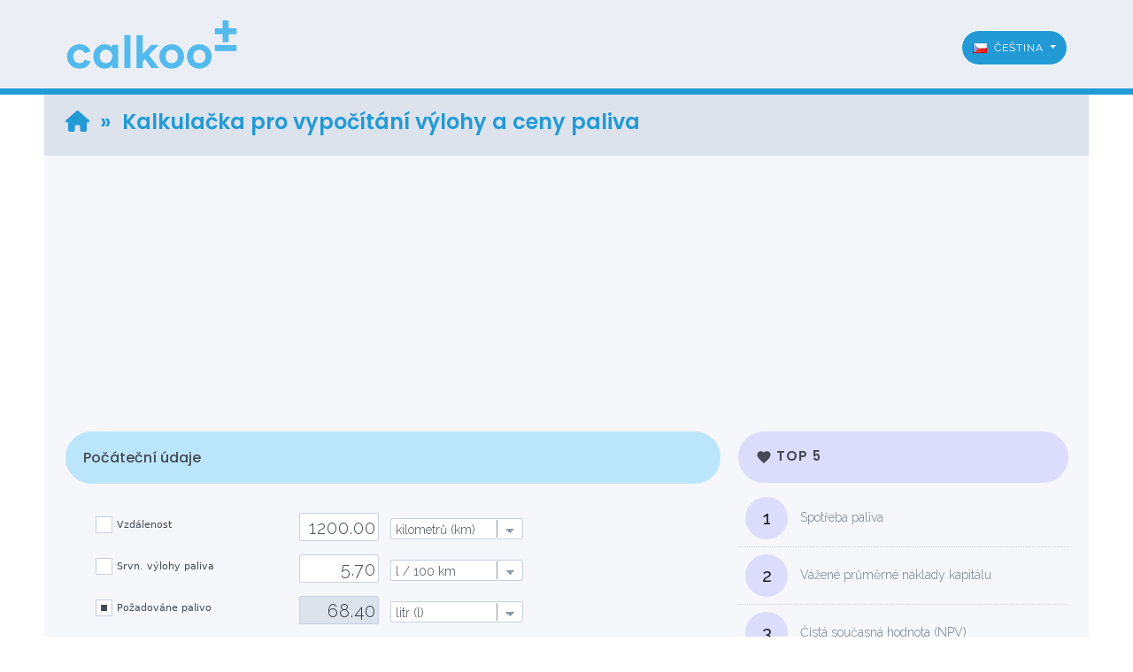

--- FILE ---
content_type: text/html; charset=utf-8
request_url: https://www.calkoo.com/cs/spotreba-paliva
body_size: 7018
content:
<!DOCTYPE html>
<html lang="cz">
<head>
<!-- Google Tag Manager -->
<script>(function(w,d,s,l,i){w[l]=w[l]||[];w[l].push({'gtm.start':
new Date().getTime(),event:'gtm.js'});var f=d.getElementsByTagName(s)[0],
j=d.createElement(s),dl=l!='dataLayer'?'&l='+l:'';j.async=true;j.src=
'https://www.googletagmanager.com/gtm.js?id='+i+dl;f.parentNode.insertBefore(j,f);
})(window,document,'script','dataLayer','GTM-W2DGPP4');</script>
<!-- End Google Tag Manager -->

<meta charset="UTF-8">
<meta name="viewport" content="width=device-width, initial-scale=1.0">
<meta name="author" content="(c) 2007-2026 Trinity Capital">
<meta name="keywords" content="Kalkulačka pro vypočítání výlohy a ceny paliva">
<meta name="description" content="Kalkulačka pro vypočítání výlohy a ceny paliva">

<meta name="msvalidate.01" content="1032CDFCEFFC53E7863B42598636CB79">
<meta name="baidu-site-verification" content="tk4Ecye4fZ">
<meta name="google-site-verification" content="hRVn63L0j145PH5GOWNlZX-7piD0pvybkxKPJUkYi3k">
<meta name="geo.region" content="eu">

<!-- Open Graph -->
<meta property="og:title" content="Kalkulačka pro vypočítání výlohy a ceny paliva">
<meta property="og:description" content="Kalkulačka pro vypočítání výlohy a ceny paliva">
<meta property="og:url" content="https://www.calkoo.com/cs/spotreba-paliva">
<meta property="og:type" content="website">

<title>Kalkulačka pro vypočítání výlohy a ceny paliva</title>
<link href="https://www.calkoo.com/cs/spotreba-paliva" rel="canonical">
<link href="https://www.calkoo.com/img/apple-touch-icon.png" rel="apple-touch-icon">
<link href="https://www.calkoo.com/img/apple-touch-icon-76x76.png" rel="apple-touch-icon" sizes="76x76">
<link href="https://www.calkoo.com/img/apple-touch-icon-120x120.png" rel="apple-touch-icon" sizes="120x120">
<link href="https://www.calkoo.com/img/apple-touch-icon-152x152.png" rel="apple-touch-icon" sizes="152x152">
<link href="https://www.calkoo.com/img/apple-touch-icon-180x180.png" rel="apple-touch-icon" sizes="180x180">
<link href="https://www.calkoo.com/img/icon-hires.png" rel="icon" sizes="192x192">
<link href="https://www.calkoo.com/img/icon-normal.png" rel="icon" sizes="128x128">

<!-- Google Fonts -->
<link rel="preconnect" href="https://fonts.googleapis.com">
<link rel="preconnect" href="https://fonts.gstatic.com" crossorigin>
<link rel="preload" as="style" href="https://fonts.googleapis.com/css2?family=Open+Sans&family=Material+Icons&family=Lexend:wght@100..900&family=Poppins:ital,wght@0,100;0,200;0,300;0,400;0,500;0,600;0,700;0,800;0,900;1,100;1,200;1,300;1,400;1,500;1,600;1,700;1,800;1,900&family=Raleway:wght@100..900&display=swap" onload="this.onload=null;this.rel='stylesheet'">
<noscript><link rel="stylesheet" href="https://fonts.googleapis.com/css2?family=Open+Sans&family=Material+Icons&family=Lexend:wght@100..900&family=Poppins:ital,wght@100..900&family=Raleway:wght@100..900&display=swap"></noscript>

<!-- Bootstrap CSS -->
<link rel="preload" href="https://cdn.jsdelivr.net/npm/bootstrap@5.0.2/dist/css/bootstrap.min.css" as="style" onload="this.onload=null;this.rel='stylesheet'" integrity="sha384-EVSTQN3/azprG1Anm3QDgpJLIm9Nao0Yz1ztcQTwFspd3yD65VohhpuuCOmLASjC" crossorigin="anonymous">
<noscript><link rel="stylesheet" href="https://cdn.jsdelivr.net/npm/bootstrap@5.0.2/dist/css/bootstrap.min.css" integrity="sha384-EVSTQN3/azprG1Anm3QDgpJLIm9Nao0Yz1ztcQTwFspd3yD65VohhpuuCOmLASjC" crossorigin="anonymous"></noscript>

<!-- Font Awesome CSS -->
<link rel="preload" href="https://cdnjs.cloudflare.com/ajax/libs/font-awesome/6.5.2/css/all.min.css" as="style" onload="this.onload=null;this.rel='stylesheet'">
<noscript><link rel="stylesheet" href="https://cdnjs.cloudflare.com/ajax/libs/font-awesome/6.5.2/css/all.min.css"></noscript>

<link rel="preload" as="style" href="https://www.calkoo.com/style.css?version=2.0" onload="this.onload=null;this.rel='stylesheet'">
<noscript><link rel="stylesheet" href="https://www.calkoo.com/style.css?version=2.0"></noscript>

<link rel="shortcut icon" href="https://www.calkoo.com/favicon.ico" type="image/x-icon">

<script async defer src="https://cdn.jsdelivr.net/npm/mathjax@3/es5/tex-chtml.js"></script>

<script src="//apis.google.com/js/platform.js" async defer></script>
<script async src="//pagead2.googlesyndication.com/pagead/js/adsbygoogle.js"></script>
<script>
  (adsbygoogle = window.adsbygoogle || []).push({
    google_ad_client: "ca-pub-7032963308170121",
    enable_page_level_ads: true
  });
</script>
<!--script src="https://cdn.jsdelivr.net/npm/@popperjs/core@2.9.2/dist/umd/popper.min.js" integrity="sha384-IQsoLXl5PILFhosVNubq5LC7Qb9DXgDA9i+tQ8Zj3iwWAwPtgFTxbJ8NT4GN1R8p" crossorigin="anonymous" defer></script>
<script src="https://cdn.jsdelivr.net/npm/bootstrap@5.0.2/dist/js/bootstrap.min.js" integrity="sha384-cVKIPhGWiC2Al4u+LWgxfKTRIcfu0JTxR+EQDz/bgldoEyl4H0zUF0QKbrJ0EcQF" crossorigin="anonymous" defer></script-->
<script src="https://cdn.jsdelivr.net/npm/bootstrap@5.3.2/dist/js/bootstrap.bundle.min.js"></script>

</head>
<body>
<!-- Google Tag Manager (noscript) -->
<noscript><iframe src="https://www.googletagmanager.com/ns.html?id=GTM-W2DGPP4"
height="0" width="0" style="display:none;visibility:hidden"></iframe></noscript>
<!-- End Google Tag Manager (noscript) -->
<div id="fb-root"></div>
<script async defer crossorigin="anonymous" 
  src="https://connect.facebook.net/cs_CZ/sdk.js#xfbml=1&version=v18.0">
</script><nav class="navbar navbar-top custom-fixed-top navbar-expand-lg d-flex navbar-dark justify-content-center align-items-end my-0 py-0 pl-0 pl-md-1">
<div class="mainarea container-fluid py-0 px-2">
  <a class="navbar-brand ml-1" href="https://www.calkoo.com/cs/hlavni-stranka"><img class="logo p-0 m-0" src="https://www.calkoo.com/img/Calkoo-2025-05.svg" onerror="this.onerror=null; this.src='https://www.calkoo.com/img/Calkoo-2019-12.svg'" alt="calkoo.com"></a>
  <button class="navbar-toggler mb-3" type="button" data-bs-toggle="collapse" data-bs-target="#navbarMenu" aria-controls="navbarMenu" aria-expanded="false" aria-label="Toggle navigation">
    <span class="navbar-toggler-icon"></span>
  </button>
  <div class="collapse navbar-collapse inverse pt-3 m-0" id="navbarMenu">
    <ul class="nav nav-pills navbar-nav pagination justify-content-end align-bottom ml-3 mr-0 mx-lg-3 ms-lg-auto mb-4 mb-lg-0" id="main">
      														    <!--/ul>
  </div>
  <div class="dropdown my-2 mx-0">	
	<ul class="navbar-nav mr-auto mt-0" id="language"-->
	  <li class="nav-item dropdown">
	  <a class="btn btn-language rounded-pill dropdown-toggle mb-2" role="button" id="dropdownLanguages" data-bs-toggle="dropdown" aria-haspopup="true" aria-expanded="false">		<img src="https://www.calkoo.com/img/flags/CZE.gif" alt="&#268;e&#353;tina">&nbsp;&nbsp;&#268;e&#353;tina	  </a>
	  <div class="dropdown-menu dropdown-menu-end dropdown-languages multi-column columns-3 mx-0" aria-labelledby="dropdownLanguages">
	  <div class="row">
		<div class="col-sm-4 m-0 p-0">
		  <ul class="multi-column-dropdown">
			<li><a href="https://www.calkoo.com/id/biaya-bahan-bakar" class="dropdown-item px-1"><!--id-ID--><img src="https://www.calkoo.com/img/flags/IDN.gif" alt="Bahasa Indonesia">&nbsp;&nbsp;Bahasa Indonesia</a></li>
			<li><a href="https://www.calkoo.com/ms/kos-bahan-api" class="dropdown-item px-1"><!--ms-MY--><img src="https://www.calkoo.com/img/flags/SGP.gif" alt="Bahasa Melayu">&nbsp;&nbsp;Bahasa Melayu</a></li>
			<li><a href="https://www.calkoo.com/be/kalkuliatar-paliva" class="dropdown-item px-1"><!--be-BY--><img src="https://www.calkoo.com/img/flags/BEL.gif" alt="&#1041;&#1077;&#1083;&#1072;&#1088;&#1091;&#1089;&#1082;&#1072;&#1103;">&nbsp;&nbsp;&#1041;&#1077;&#1083;&#1072;&#1088;&#1091;&#1089;&#1082;&#1072;&#1103;</a></li>
			<li><a href="https://www.calkoo.com/bg/kalkulator-na-gorivo" class="dropdown-item px-1"><!--bg-BG--><img src="https://www.calkoo.com/img/flags/BGR.gif" alt="&#1073;&#1098;&#1083;&#1075;&#1072;&#1088;&#1089;&#1082;&#1072;&#1103;">&nbsp;&nbsp;&#1073;&#1098;&#1083;&#1075;&#1072;&#1088;&#1089;&#1082;&#1072;&#1103;</a></li>
			<li><a href="https://www.calkoo.com/cs/spotreba-paliva" class="dropdown-item px-1"><!--cs-CZ--><img src="https://www.calkoo.com/img/flags/CZE.gif" alt="&#268;e&#353;tina">&nbsp;&nbsp;&#268;e&#353;tina</a></li>
			<li><a href="https://www.calkoo.com/de/der-kraftstoff-verbrauchsrechner" class="dropdown-item px-1"><!--de-DE--><img src="https://www.calkoo.com/img/flags/DEU.gif" alt="Deutsch">&nbsp;&nbsp;Deutsch</a></li>
			<li><a href="https://www.calkoo.com/da/braendstofforbrug" class="dropdown-item px-1"><!--da-DK--><img src="https://www.calkoo.com/img/flags/DNK.gif" alt="Dansk">&nbsp;&nbsp;Dansk</a></li>
						<li><a href="https://www.calkoo.com/el/kostos-kafsimon" class="dropdown-item px-1"><!--en-GB--><img src="https://www.calkoo.com/img/flags/ELL.gif" alt="&epsiv;&lambda;&lambda;&eta;&nu;&iota;&kappa;&#940;">&nbsp;&nbsp;&epsiv;&lambda;&lambda;&eta;&nu;&iota;&kappa;&#940;</a></li>
			<li><a href="https://www.calkoo.com/en/fuel-cost-calculator" class="dropdown-item px-1"><!--en-GB--><img src="https://www.calkoo.com/img/flags/ENG.gif" alt="English">&nbsp;&nbsp;English</a></li>
			<li><a href="https://www.calkoo.com/es/calculadora-de-combustible" class="dropdown-item px-1"><!--es-ES--><img src="https://www.calkoo.com/img/flags/ESP.gif" alt="Espa&#241;ol">&nbsp;&nbsp;Espa&#241;ol</a></li>
			<li><a href="https://www.calkoo.com/fr/consommation-de-carburant" class="dropdown-item px-1"><!--fr-FR--><img src="https://www.calkoo.com/img/flags/FRA.gif" alt="Fran&#231;ais">&nbsp;&nbsp;Fran&#231;ais</a></li>
			<li><hr class="dropdown-divider"></li>
			<li><a href="https://www.kalkulaator.ee/" class="dropdown-item px-1">kalkulaator.ee</a></li>
			<li><a href="https://www.kalkulaator.ee/et/kytusekulu-kalkulaator" class="dropdown-item px-1"><!--et-EE--><img src="https://www.calkoo.com/img/flags/EST.gif" alt="Eesti">&nbsp;&nbsp;Eesti</a></li>
			<li><a href="https://www.kalkulaator.ee/ru/kalkulyator-topliva" class="dropdown-item px-1"><!--ru-RU--><img src="https://www.calkoo.com/img/flags/RUS.gif" alt="&#1056;&#1091;cc&#1082;&#1080;&#1081;">&nbsp;&nbsp;&#1056;&#1091;cc&#1082;&#1080;&#1081;</a></li>
		  </ul>
		</div>
		<div class="col-sm-4 m-0 p-0">
		  <ul class="multi-column-dropdown">
			<li><a href="https://www.calkoo.com/ko/" class="dropdown-item px-1"><!--ko-KR--><img src="https://www.calkoo.com/img/flags/KOR.gif" alt="&#54620;&#44397;&#50612; Hangugeo">&nbsp;&nbsp;&#54620;&#44397;&#50612; Hangugeo</a></li>
			<li><a href="https://www.calkoo.com/hi/indhan-moolya-kalkuletar" class="dropdown-item px-1"><!--hi-IN--><img src="https://www.calkoo.com/img/flags/HIN.gif" alt="&#2361;&#2344;&#2375;&#2342;&#2368;">&nbsp;&nbsp;&#2361;&#2344;&#2375;&#2342;&#2368; Hindi</a></li>
			<li><a href="https://www.calkoo.com/hr/cijena-goriva" class="dropdown-item px-1"><!--hr-HR--><img src="https://www.calkoo.com/img/flags/HRV.gif" alt="Hrvatski">&nbsp;&nbsp;Hrvatski</a></li>
			<li><a href="https://www.calkoo.com/it/consumo-di-carburante" class="dropdown-item px-1"><!--it-IT--><img src="https://www.calkoo.com/img/flags/ITA.gif" alt="Italiano">&nbsp;&nbsp;Italiano</a></li>
			<li><a href="https://www.calkoo.com/lv/degvielas-izmaksu-kalkulators" class="dropdown-item px-1"><!--lv-LV--><img src="https://www.calkoo.com/img/flags/LAT.gif" alt="Latvie&#353;u">&nbsp;&nbsp;Latvie&#353;u</a></li>
			<li><a href="https://www.calkoo.com/lt/degalu-sanaudu-skaiciuotuvas" class="dropdown-item px-1"><!--lt-LT--><img src="https://www.calkoo.com/img/flags/LIT.gif" alt="Lietuvi&#371;">&nbsp;&nbsp;Lietuvi&#371;</a></li>
			<li><a href="https://www.calkoo.com/hu/uzemanyag-koltseg" class="dropdown-item px-1"><!--hu-HU--><img src="https://www.calkoo.com/img/flags/HUN.gif" alt="Magyar">&nbsp;&nbsp;Magyar</a></li>
			<li><a href="https://www.calkoo.com/ja/nenryo-hi" class="dropdown-item px-1"><!--ja-JP--><img src="https://www.calkoo.com/img/flags/JPN.gif" alt="&#26085;&#26412;&#35486; Nihongo">&nbsp;&nbsp;&#26085;&#26412;&#35486; Nihongo</a></li>
			<li><a href="https://www.calkoo.com/nl/brandstofverbruik" class="dropdown-item px-1"><!--nl-NL--><img src="https://www.calkoo.com/img/flags/NLD.gif" alt="Nederlands">&nbsp;&nbsp;Nederlands</a></li>
			<li><a href="https://www.calkoo.com/nb/drivstofforbruk" class="dropdown-item px-1"><!--nb-NO--><img src="https://www.calkoo.com/img/flags/NOR.gif" alt="Norsk">&nbsp;&nbsp;Norsk</a></li>
			<li><a href="https://www.calkoo.com/pl/spalanie-i-koszt-paliwa" class="dropdown-item px-1"><!--pl-PL--><img src="https://www.calkoo.com/img/flags/POL.gif" alt="Polski">&nbsp;&nbsp;Polski</a></li>
			</ul>
		</div>
		<div class="col-sm-4 m-0 p-0">
		  <ul class="multi-column-dropdown">
			<li><a href="https://www.calkoo.com/pt/calculadora-de-combustivel" class="dropdown-item px-1"><!--pt-PT--><img src="https://www.calkoo.com/img/flags/PRT.gif" alt="Portugu&#234;s">&nbsp;&nbsp;Portugu&#234;s</a></li>
		    <li><a href="https://www.calkoo.com/ro/cost-carburant" class="dropdown-item px-1"><!--ro-RO--><img src="https://www.calkoo.com/img/flags/ROU.gif" alt="Rom&#226;ne&#537;te">&nbsp;&nbsp;Rom&#226;ne&#537;te</a></li>
			<li><a href="https://www.calkoo.com/ch/kraftstoffkostenrechner" class="dropdown-item px-1"><!--de-CH-->&nbsp;<img src="https://www.calkoo.com/img/flags/CHE.gif" alt="Schwiizerd&uuml;tsch">&nbsp;&emsp;Schwiizerd&uuml;tsch</a></li>
						<li><a href="https://www.calkoo.com/sk/spotreba-paliva" class="dropdown-item px-1"><!--sk-SK--><img src="https://www.calkoo.com/img/flags/SVK.gif" alt="Sloven&#269;ina">&nbsp;&nbsp;Sloven&#269;ina</a></li>
			<li><a href="https://www.calkoo.com/rs/kalkulator-troskova-goriva" class="dropdown-item px-1"><!--sr-RS--><img src="https://www.calkoo.com/img/flags/SRP.gif" alt="Srpski">&nbsp;&nbsp;&#1057;&#1088;&#1087;&#1089;&#1082;&#1080;</a></li>
			<li><a href="https://www.calkoo.com/sr/kalkulator-troskova-goriva" class="dropdown-item px-1"><!--sr-RS--><img src="https://www.calkoo.com/img/flags/SRP.gif" alt="Srpski">&nbsp;&nbsp;Srpski</a></li>
			<li><a href="https://www.calkoo.com/fi/polttoaineen-kulutus" class="dropdown-item px-1"><!--fi-FI--><img src="https://www.calkoo.com/img/flags/FIN.gif" alt="Suomi">&nbsp;&nbsp;Suomi</a></li>
			<li><a href="https://www.calkoo.com/sv/bransleforbrukning" class="dropdown-item px-1"><!--sv-SE--><img src="https://www.calkoo.com/img/flags/SWE.gif" alt="Svenska">&nbsp;&nbsp;Svenska</a></li>
			<li><a href="https://www.calkoo.com/tr/yakit-ve-benzin-tuketimi" class="dropdown-item px-1"><!--tr-TR--><img src="https://www.calkoo.com/img/flags/TUR.gif" alt="T&#252;rk&#231;e">&nbsp;&nbsp;T&#252;rk&#231;e</a></li>
			<li><a href="https://www.calkoo.com/ua/kalkulyator-palyva" class="dropdown-item px-1"><!--uk-UA--><img src="https://www.calkoo.com/img/flags/UKR.gif" alt="&#1059;&#1082;&#1088;&#1072;&#1111;&#1085;&#1089;&#1100;&#1082;&#1072;">&nbsp;&nbsp;&#1059;&#1082;&#1088;&#1072;&#1111;&#1085;&#1089;&#1100;&#1082;&#1072;</a></li>
			<li><a href="https://www.calkoo.com/zh/ranliao-chengben" class="dropdown-item px-1"><!--zh-CN--><img src="https://www.calkoo.com/img/flags/CHN.gif" alt="&#20013;&#25991; Zh&#333;ngw&#233;n">&nbsp;&nbsp;&#20013;&#25991; Zh&#333;ngw&#233;n</a></li>
		  </ul>
	    </div>
	  </div>
	  </div>
	  </li>
    </ul>
  </div>
</div>
</nav><div class="d-flex justify-content-center">
<div class="mt-0" id="body">
<div class="highlight mainarea container m-0 py-4 px-4">
<div class="row">
<div class="col-lg-12 p-0">
<h1 class="heading1"><a class="smartad-no-popunder home" href=https://www.calkoo.com/cs/hlavni-stranka rel="nofollow"><i class="fa fa-home"></i></a>&ensp;&raquo;&ensp;Kalkulačka pro vypočítání výlohy a ceny paliva</h1>
</div>
</div>
</div>
<div class="Ad970x90 C m-0 p-0"><script async src="https://pagead2.googlesyndication.com/pagead/js/adsbygoogle.js"></script>
<!-- Reponsive-header -->
<ins class="adsbygoogle"
     style="display:block"
     data-ad-client="ca-pub-7032963308170121"
     data-ad-slot="4126255625"
     data-ad-format="auto"
     data-full-width-responsive="true"></ins>
<script>
     (adsbygoogle = window.adsbygoogle || []).push({});
</script></div><br>
<div class="mainarea container-fluid m-0 p-0">
<div class="row gx-4 pb-2">
<div class="col-lg-8 content px-4 py-0 m-0 smartad-no-popunder">
<div class="calculator"><script src="https://www.calkoo.com/js/fuelCalc.js"></script>
<div class="calc-container mt-3">
  <script>document.write('');</script>
<noscript>
<p class="error"><img src="./images/alert.gif">&nbsp;<b>CHYBA!</b> Musíte připojit JavaScript!</p><br>
</noscript>  <form>
    <h2 class="toc1 rounded-pill toc-input">Počáteční údaje</h2>

    <div class="p-4">
      <!-- Distance -->
      <div class="row mb-2">
        <div class="col-sm-4 col-12 m-0 p-1">
          <input class="css-radio" type="radio" id="F1" name="find" onclick="disable();fuelCalc();" />
          <label class="css-label" for="F1">Vzdálenost</label>
        </div>
        <div class="col-sm-8 col-12 m-0 p-1">
          <input class="vis biginput R W90" type="number" inputmode="decimal" id="Distance" name="Distance" value="1200.00"
            onclick="this.value = '';fuelCalc();" onchange="fuelCalc()" onkeyup="fuelCalc()" />
          <select class="select150" id="unit_distance" name="unit_distance" onchange="fuelCalc()" onkeyup="fuelCalc()">
            <option value="1" selected>kilometrů (km)</option>
            <option value="1.609344">míle (mi)</option>
          </select>
        </div>
      </div>

      <!-- Consumption -->
      <div class="row mb-2">
        <div class="col-sm-4 col-12 m-0 p-1">
          <input class="css-radio" type="radio" id="F2" name="find" onclick="disable();fuelCalc();" />
          <label class="css-label" for="F2">Srvn. výlohy paliva</label>
        </div>
        <div class="col-sm-8 col-12 m-0 p-1">
          <input class="vis biginput R W90" type="number" inputmode="decimal" id="FuelConsumption" name="FuelConsumption" value="5.70"
            onclick="this.value = '';fuelCalc();" onchange="fuelCalc()" onkeyup="fuelCalc()" />
          <select class="select150" id="unit_fuel" name="unit_fuel" onchange="fuelCalc()" onkeyup="fuelCalc()">
              <option value="11">amerických galonů / 100 km</option>
  <option value="12">amerických galonů / 100 mil</option>
  <option value="9">imperiálních galonů / 100 km</option>
  <option value="10">imperiálních galonů / 100 mil</option>
  <option value="2">km / amerických galonů</option>
  <option value="3">km / imperiálních galonů</option>
  <option value="1">km / litr</option>
  <option value="8">km na litr</option>
  <option value="4" selected="selected">l / 100 km</option>
  <option value="5">l / 100 mil</option>
  <option value="7">mil / amerických galonů (mpg)</option>
  <option value="6">mil / imperiálních galonů (mpg)</option>
          </select>
        </div>
      </div>

      <!-- Fuel Quantity -->
      <div class="row mb-2">
        <div class="col-sm-4 col-12 m-0 p-1">
          <input class="css-radio" type="radio" id="F3" name="find" checked onclick="disable();fuelCalc();" />
          <label class="css-label" for="F3">Požadováne palivo</label>
        </div>
        <div class="col-sm-8 col-12 m-0 p-1">
          <input class="disabled vis biginput R W90" type="number" inputmode="decimal" id="FuelQuantity" name="FuelQuantity" value="68.40"
            maxlength="9" onclick="this.value = '';fuelCalc();" onchange="fuelCalc()" onkeyup="fuelCalc()" disabled />
          <select class="select150" id="unit_volume" name="unit_volume" onchange="fuelCalc()" onkeyup="fuelCalc()">
              <option value="3.785411784">amerických galonů, tekuté (gal)</option>
  <option value="4.54609">imperiální galonů, tekuté (gal)</option>
  <option value="1.0" selected="selected">litr (l)</option>
          </select>
        </div>
      </div>

      <!-- Fuel Price -->
      <div class="row mb-4">
        <div class="col-sm-4 col-12 m-0 p-1">Cena paliva</div>
        <div class="col-sm-8 col-12 m-0 p-1">
          <input class="vis biginput R W90" type="number" inputmode="decimal" id="FuelPrice" name="FuelPrice" value="1.30"
            onclick="this.value = '';fuelCalc();" onchange="fuelCalc()" onkeyup="fuelCalc()" />
        </div>
      </div>
    </div>

    <!-- Result -->
    <h2 class="toc1 rounded-pill toc-result">Následek</h2>
    <div class="p-4">
      <div class="card text-center mb-4">
        <div class="card-body">
          <h4 class="card-title">Cena cesty</h4>
          <input name="FuelCost" id="FuelCost" value="88.92" type="text"
            class="form-control text-center fs-4 fw-bold" disabled />
        </div>
      </div>

      <hr />

      <!-- References and Reset -->
      <div class="row">
        <div class="col-sm-6 col-12 m-0 p-0">
          <div class="reference p-3">
            <h3><b><i class="fa fa-info-circle"></i> Viz také:</b></h3>
            <ul>
              <li><a href="https://www.calkoo.com/cs/cas-rychlost-a-vzdialenost">Čas, rýchlosť a vzdialenosť</a></li>
            </ul>
          </div>
        </div>
        <div class="d-sm-none">&nbsp;</div>
        <div class="col-sm-6 col-12 m-0 p-0 R-sm-L text-sm-end">
          <input class="btn rounded-pill btn-sm btn-outline-danger" type="button" name="reset"
            onclick="resetValues(this.form)" value="Obnovit" />
        </div>
      </div>
    </div>
  </form>
</div>
<script>
/*  (function(i,s,o,g,r,a,m){i['GoogleAnalyticsObject']=r;i[r]=i[r]||function(){
  (i[r].q=i[r].q||[]).push(arguments)},i[r].l=1*new Date();a=s.createElement(o),
  m=s.getElementsByTagName(o)[0];a.async=1;a.src=g;m.parentNode.insertBefore(a,m)
  })(window,document,'script','https://www.google-analytics.com/analytics.js','ga');

  ga('create', 'UA-1195181-2', 'auto');
  ga('send', 'pageview');
  ga('set', 'anonymizeIp', true);*/
</script></div></div><br>
<div class="col-lg-4 sidemenu">
<div class="px-4 pt-3 px-lg-0">  <div class="toc">  <ul class="list-group list-group-flush bg-transparent"><li class="all">
	  <div class="toc1 rounded-pill toc-top mb-2"><span class="material-icons md-18 align-middle" style="vertical-align:middle;">favorite</span> TOP 5</div></li><li class="list-group-item bg-transparent border-dotted-light all ps-2 p-2"><a class="toc text-decoration-none m-0 p-0" rel="nofollow" href="https://www.calkoo.com/cs/spotreba-paliva" data-transition="slide"><div class="icon rounded-circle text-dark text-center fs-5 indigo-20 align-middle">1</div>&nbsp;Spotřeba paliva</a></li>
<li class="list-group-item bg-transparent border-dotted-light all ps-2 p-2"><a class="toc text-decoration-none m-0 p-0" rel="nofollow" href="https://www.calkoo.com/cs/vazene-prumerne-naklady-kapitalu" data-transition="slide"><div class="icon rounded-circle text-dark text-center fs-5 indigo-20 align-middle">2</div>&nbsp;Vážené průměrné náklady kapitálu</a></li>
<li class="list-group-item bg-transparent border-dotted-light all ps-2 p-2"><a class="toc text-decoration-none m-0 p-0" rel="nofollow" href="https://www.calkoo.com/cs/cista-soucasna-hodnota-npv" data-transition="slide"><div class="icon rounded-circle text-dark text-center fs-5 indigo-20 align-middle">3</div>&nbsp;Čistá současná hodnota (NPV)</a></li>
<li class="list-group-item bg-transparent border-dotted-light all ps-2 p-2"><a class="toc text-decoration-none m-0 p-0" rel="nofollow" href="https://www.calkoo.com/cs/casova-hodnota-penez" data-transition="slide"><div class="icon rounded-circle text-dark text-center fs-5 indigo-20 align-middle">4</div>&nbsp;Časová hodnota peněz</a></li>
<li class="list-group-item bg-transparent border-dotted-light all ps-2 p-2"><a class="toc text-decoration-none m-0 p-0" rel="nofollow" href="https://www.calkoo.com/cs/zlomky" data-transition="slide"><div class="icon rounded-circle text-dark text-center fs-5 indigo-20 align-middle">5</div>&nbsp;Zlomky</a></li>
  </ul></div></div>
<div class="ps-4 px-lg-0 pb-4 my-2 ads336x280sidebar smartad-no-popunder"><script async src="https://pagead2.googlesyndication.com/pagead/js/adsbygoogle.js?client=ca-pub-7032963308170121"
     crossorigin="anonymous"></script>
<!-- Responsive -->
<ins class="adsbygoogle"
     style="display:block"
     data-ad-client="ca-pub-7032963308170121"
     data-ad-slot="5330570823"
     data-ad-format="auto"
     data-full-width-responsive="true"></ins>
<script>
     (adsbygoogle = window.adsbygoogle || []).push({});
</script></div>
<div class="px-4 px-lg-0">  <div class="toc">  <ul class="list-group list-group-flush bg-transparent"><li class="all">
	<div class="toc1 rounded-pill toc-see mb-2"><span class="material-icons md-18 align-middle" style="vertical-align:middle;">query_stats</span> Viz také:</div></li><li class="list-group-item bg-transparent border-dotted-light all p-2"><a class="toc text-decoration-none m-0 p-0" rel="nofollow" href="https://www.calkoo.com/cs/cas-rychlost-a-vzdialenost"><div class="icon rounded-circle text-dark text-center fs-5 green-20 align-middle">1</div>&nbsp;Čas, rýchlosť a vzdialenosť</a></li>
<li class="list-group-item bg-transparent border-dotted-light all p-2"><a class="toc text-decoration-none m-0 p-0" rel="nofollow" href="https://www.calkoo.com/cs/prevadec-jednotek-mereni"><div class="icon rounded-circle text-dark text-center fs-5 green-20 align-middle">2</div>&nbsp;Převaděč jednotek měření</a></li>
<li class="list-group-item bg-transparent border-dotted-light all p-2"><a class="toc text-decoration-none m-0 p-0" rel="nofollow" href="https://www.calkoo.com/cs/zrychlenie-rychlost-a-cas"><div class="icon rounded-circle text-dark text-center fs-5 green-20 align-middle">3</div>&nbsp;Zrýchlenie, rýchlosť a čas</a></li>
  </ul></div></div></div></div>
</div>
<div class="Ad970x90 C smartad-no-popunder"><!-- FOOTER AD --><!-- div class="c"><script async src="//pagead2.googlesyndication.com/pagead/js/adsbygoogle.js"></script>
< Footer calkoo 970x90 >
<ins class="adsbygoogle"
     style="display:inline-block;width:970px;height:90px"
     data-ad-client="ca-pub-7032963308170121"
     data-ad-slot="7530202029"></ins>
<script>
(adsbygoogle = window.adsbygoogle || []).push({});
</script></div-->
<div class="c">
<script async src="//pagead2.googlesyndication.com/pagead/js/adsbygoogle.js"></script>
<!-- Responsive-footer -->
<ins class="adsbygoogle adslot_3"
     style="display:inline-block"
     data-ad-client="ca-pub-7032963308170121"
     data-ad-slot="7777726022"
     data-ad-format="auto"
     data-full-width-responsive="true"></ins>
<script>
(adsbygoogle = window.adsbygoogle || []).push({});
</script></div></div><script>
  function userLanguage(objSelect) {
    var lingua = objSelect.options[objSelect.selectedIndex];
  window.location.href=lingua.value;
  }
</script>
<footer class="sky-70 text-white py-2">
  <div class="container">
    <div class="row gy-4 align-items-start">
    
      <div class="col-lg-6 col-md-12">
        <div class="mb-3 fs-6">
          &copy; Všechna práva jsou vyhrazena 2007–2026 <strong>calkoo.com</strong>
        </div>
        <ul class="list-unstyled">
          <li class="mb-1 fs-6">
            <a href="https://www.calkoo.com/cs/pravni-upozorneni" class="text-white text-decoration-none d-block transition-hover">Právní upozornění</a>
          </li>
          <li class="mb-1 fs-6">
            <a href="https://www.calkoo.com/cs/duvernost-a-ochrana-udaje" class="text-white text-decoration-none d-block transition-hover">Důvěrnost a ochrana údaje</a>
          </li>
          <li class="mb-1 fs-6">
            <a href="https://www.calkoo.com/cs/kontakty" class="text-white text-decoration-none d-block transition-hover">Kontakty</a>
          </li>
        </ul>
      </div>

<div class="col-lg-6 col-md-12 text-lg-end">
  <div class="px-4 pt-4 pb-3 rounded-pill indigo-20" style="sky-30">
    <div class="fb-like"
      data-href="https://www.facebook.com/calkoo.eu"
      data-layout="standard"
      data-action="like"
      data-size="small"
      data-share="true"
      data-colorscheme="light"></div>
  </div>
</div>

    </div>
  </div>
</footer>



</div>
</div>
<script>
var $buoop = { api: 2025.09 };
function $buo_f(){
  var e = document.createElement("script");
  e.src = "//browser-update.org/update.min.js";
  document.body.appendChild(e);
}
try {
  document.addEventListener("DOMContentLoaded", $buo_f, false);
} catch(e) {
  window.attachEvent("onload", $buo_f);
}
</script>
</body>
</html>

--- FILE ---
content_type: text/html; charset=utf-8
request_url: https://www.google.com/recaptcha/api2/aframe
body_size: 268
content:
<!DOCTYPE HTML><html><head><meta http-equiv="content-type" content="text/html; charset=UTF-8"></head><body><script nonce="-r46UZFubJjhFX9Uv_Ai7Q">/** Anti-fraud and anti-abuse applications only. See google.com/recaptcha */ try{var clients={'sodar':'https://pagead2.googlesyndication.com/pagead/sodar?'};window.addEventListener("message",function(a){try{if(a.source===window.parent){var b=JSON.parse(a.data);var c=clients[b['id']];if(c){var d=document.createElement('img');d.src=c+b['params']+'&rc='+(localStorage.getItem("rc::a")?sessionStorage.getItem("rc::b"):"");window.document.body.appendChild(d);sessionStorage.setItem("rc::e",parseInt(sessionStorage.getItem("rc::e")||0)+1);localStorage.setItem("rc::h",'1769001860142');}}}catch(b){}});window.parent.postMessage("_grecaptcha_ready", "*");}catch(b){}</script></body></html>

--- FILE ---
content_type: application/javascript
request_url: https://www.calkoo.com/js/fuelCalc.js
body_size: 811
content:
function disable() {
    var controlPairs = new Array();
    controlPairs['F1'] = 'Distance';
    controlPairs['F2'] = 'FuelConsumption';
    controlPairs['F3'] = 'FuelQuantity';
    var disabledClass = "disabled vis biginput R W90";
    var enabledClass = "vis biginput R W90";
    
    for (var i in controlPairs) {
        var field = document.getElementById(controlPairs[i]);
        var toggle = document.getElementById(i);
        
        field.disabled = toggle.checked;
        field.className = toggle.checked ? disabledClass : enabledClass;
    }
}

function fuelCalc() {

if (document.getElementById('F3').checked) {
	var Distance = getFieldFloatValue("Distance");
	var FuelConsumption = getFieldFloatValue("FuelConsumption");
	var FuelPrice = getFieldFloatValue("FuelPrice");
	var unit_distance = getFieldFloatValue("unit_distance");
	var unit_fuel = getFieldFloatValue("unit_fuel");
	var unit_volume = getFieldFloatValue("unit_volume");
	FuelQuantity = document.getElementById("FuelQuantity");
	FuelCost = document.getElementById("FuelCost");

	var a;
	if ((unit_fuel == 1) || (unit_fuel == 2) || (unit_fuel == 3)) {a = 1 / FuelConsumption;}
	else if ((unit_fuel == 4) || (unit_fuel == 9) || (unit_fuel == 11))  {a = FuelConsumption / 100;}
	else if ((unit_fuel == 5) || (unit_fuel == 10) || (unit_fuel == 12))  {a = FuelConsumption / 160.9344;}
	else if ((unit_fuel == 6) || (unit_fuel == 7) || (unit_fuel == 8))  {a = 0.621371192 / FuelConsumption;}
	
	if ((unit_fuel == 1) || (unit_fuel == 4) || (unit_fuel == 5) || (unit_fuel == 8)) {
		FuelQuantity.value =	round(Distance * unit_distance * a / unit_volume, 2);
		FuelCost.value = 		round(Distance * unit_distance * a * FuelPrice / unit_volume, 2);
	}
	else if	((unit_fuel == 2) || (unit_fuel == 6) || (unit_fuel == 9) || (unit_fuel == 10)) {
		FuelQuantity.value =	round(Distance * unit_distance * 4.54609 * a / unit_volume, 2);
		FuelCost.value = 		round(Distance * unit_distance * 4.54609 * a * FuelPrice / unit_volume, 2);
	}
	else if	((unit_fuel == 3) || (unit_fuel == 7) || (unit_fuel == 11) || (unit_fuel == 12)) {
		FuelQuantity.value =	round(Distance * unit_distance * 3.785411784 * a / unit_volume, 2);
		FuelCost.value = 		round(Distance * unit_distance * 3.785411784 * a * FuelPrice / unit_volume, 2);
	}
}
else if (document.getElementById('F1').checked) {
	var FuelConsumption = getFieldFloatValue("FuelConsumption");
	var FuelPrice = getFieldFloatValue("FuelPrice");
	var FuelQuantity = getFieldFloatValue("FuelQuantity");
	var unit_distance = getFieldFloatValue("unit_distance");
	var unit_fuel = getFieldFloatValue("unit_fuel");
	var unit_volume = getFieldFloatValue("unit_volume");
	Distance = document.getElementById("Distance");
	FuelCost = document.getElementById("FuelCost");

	var b;
	if ((unit_fuel == 1) || (unit_fuel == 2) || (unit_fuel == 3)) {b = 1 / FuelConsumption;}
	else if ((unit_fuel == 4) || (unit_fuel == 9) || (unit_fuel == 11))  {b = FuelConsumption / 100;}
	else if ((unit_fuel == 5) || (unit_fuel == 10) || (unit_fuel == 12))  {b = FuelConsumption / 160.9344;}
	else if ((unit_fuel == 6) || (unit_fuel == 7) || (unit_fuel == 8))  {b = 0.621371192 / FuelConsumption;}
	
	if ((unit_fuel == 1) || (unit_fuel == 4) || (unit_fuel == 5) || (unit_fuel == 8)) {
		Distance.value =	round(FuelQuantity * unit_volume / (unit_distance * b), 2);
		FuelCost.value = 	round(FuelQuantity * FuelPrice, 2);
	}
	else if	((unit_fuel == 2) || (unit_fuel == 6) || (unit_fuel == 9) || (unit_fuel == 10)) {
		Distance.value =	round(FuelQuantity * unit_volume / (unit_distance * 4.54609 * b), 2);
		FuelCost.value = 	round(FuelQuantity *FuelPrice, 2);
	}
	else if	((unit_fuel == 3) || (unit_fuel == 7) || (unit_fuel == 11) || (unit_fuel == 12)) {
		Distance.value =	round(FuelQuantity * unit_volume / (unit_distance * 3.785411784 * b), 2);
		FuelCost.value = 	round(FuelQuantity * FuelPrice, 2);
	}
}
else if (document.getElementById('F2').checked) {
	var Distance = getFieldFloatValue("Distance");
	var FuelQuantity = getFieldFloatValue("FuelQuantity");
	var FuelPrice = getFieldFloatValue("FuelPrice");
	var unit_distance = getFieldFloatValue("unit_distance");
	var unit_fuel = getFieldFloatValue("unit_fuel");
	var unit_volume = getFieldFloatValue("unit_volume");
	FuelConsumption = document.getElementById("FuelConsumption");
	FuelCost = document.getElementById("FuelCost");

	var c;
	if ((unit_fuel == 1) || (unit_fuel == 2) || (unit_fuel == 3)) {c = 1;}
	else if ((unit_fuel == 4) || (unit_fuel == 9) || (unit_fuel == 11))  {c = 100;}
	else if ((unit_fuel == 5) || (unit_fuel == 10) || (unit_fuel == 12))  {c = 160.9344;}
	else if ((unit_fuel == 6) || (unit_fuel == 7) || (unit_fuel == 8))  {c = 0.621371192;}
	
	if ((unit_fuel == 4) || (unit_fuel == 5)) {
		FuelConsumption.value =	round(FuelQuantity * unit_volume * c / (Distance * unit_distance), 2);
		FuelCost.value = 	round(FuelQuantity * FuelPrice, 2);
	}
	else if	((unit_fuel == 9) || (unit_fuel == 10)) {
		FuelConsumption.value =	round(FuelQuantity * unit_volume * c / (Distance * unit_distance * 4.54609), 2);
		FuelCost.value = 	round(FuelQuantity * FuelPrice, 2);
	}
	else if	((unit_fuel == 11) || (unit_fuel == 12)) {
		FuelConsumption.value =	round(FuelQuantity * unit_volume * c / (Distance * unit_distance * 3.785411784), 2);
		FuelCost.value = 	round(FuelQuantity * FuelPrice, 2);
	}
	else if	((unit_fuel == 1) || (unit_fuel == 8)) {
		FuelConsumption.value =	round(Distance * unit_distance * c / (FuelQuantity * unit_volume), 2);
		FuelCost.value = 	round(FuelQuantity * FuelPrice, 2);
	}
	else if	((unit_fuel == 2) || (unit_fuel == 6)) {
		FuelConsumption.value =	round(Distance * unit_distance * c * 4.54609 / (FuelQuantity * unit_volume), 2);
		FuelCost.value = 	round(FuelQuantity * FuelPrice, 2);
	}
	else if	((unit_fuel == 3) || (unit_fuel == 7)) {
		FuelConsumption.value =	round(Distance * unit_distance * c * 3.785411784 / (FuelQuantity * unit_volume), 2);
		FuelCost.value = 	round(FuelQuantity * FuelPrice, 2);
	}
}

/*
1 - km / L
2 - km/ UK gallon
3 - km/ US gallon
4 - L/ 100 km
5 - L/ 100 mi
6 - mi/ UK gal
7 - mi/ US gal
8 - mi/ L
9 - UK gal/ 100 km
10 - UK gal/ 100 mi
11 - US gal/ 100 km
12 - US gal/ 100 mi
*/
}

function getFieldFloatValue(fieldId) {
    return parseFloat(document.getElementById(fieldId).value.replace("\,","."));
}

function round(n,dec)
{
	X = n * Math.pow(10,dec);
	X= Math.round(X);
	return (X / Math.pow(10,dec)).toFixed(dec);
}

function resetValues(form)
{
  for(var i = 0; i < form.elements.length; i++) {
  if(form.elements[i].type == "text") { form.elements[i].value = "";}
  }
}